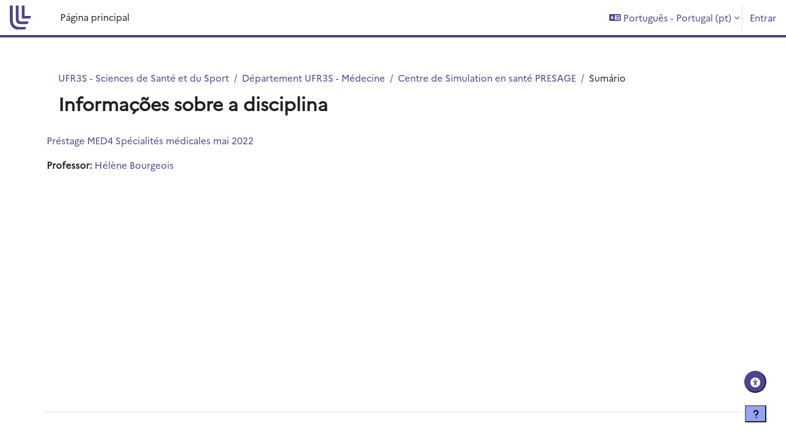

--- FILE ---
content_type: image/svg+xml
request_url: https://moodle.univ-lille.fr/theme/image.php/boost_union/accessibility_lineheight/1767787623/icon
body_size: 329
content:
<?xml version="1.0" encoding="utf-8"?><!-- Uploaded to: SVG Repo, www.svgrepo.com, Generator: SVG Repo Mixer Tools https://www.svgrepo.com/svg/532189/line-height -->
<svg width="800px" height="800px" viewBox="0 0 24 24" fill="none" xmlns="http://www.w3.org/2000/svg">
    <path d="M13 6L21 6.00048M13 12L21 12.0005M13 18L21 18.0005M6 4V20M6 4L3 7M6 4L9 7M6 20L3 17M6 20L9 17"
        stroke="#0f6cbf" stroke-width="2" stroke-linecap="round" stroke-linejoin="round" />
</svg>
